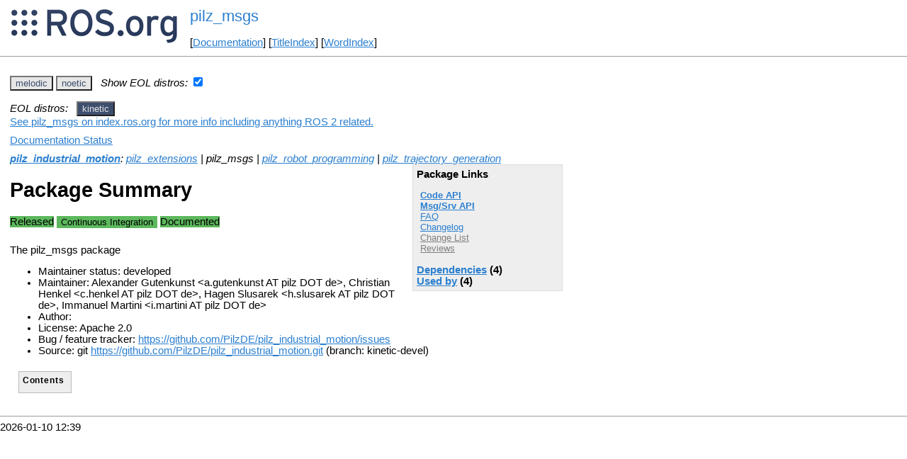

--- FILE ---
content_type: text/html
request_url: https://ros.fei.edu.br/roswiki/pilz_msgs.html?distro=kinetic
body_size: 3470
content:
<!DOCTYPE HTML PUBLIC "-//W3C//DTD HTML 4.01//EN" "http://www.w3.org/TR/html4/strict.dtd">
<html>
<head>
<link rel="canonical" href="http://wiki.ros.org/pilz_msgs"/>
<meta http-equiv="content-type" content="text/html; charset=utf-8">
<title>pilz_msgs</title>
<link rel="stylesheet" type="text/css" media="all" charset="utf-8" href="rostheme/css/common.css">
<link rel="stylesheet" type="text/css" media="screen" charset="utf-8" href="rostheme/css/screen.css">
<link rel="stylesheet" type="text/css" media="print" charset="utf-8" href="rostheme/css/print.css">
<style type="text/css">
ul.pagetitle{
  display: inline;
  margin: 0;
  padding: 0;
  font-size: 1.5em;
}
li.pagetitle{
  display: inline;
  margin: 0;
}
td.noborder {
  border: 0;
}
</style>
<script type="text/javascript" src="./custom/libraries/jquery.min.js"></script><script type="text/javascript" src="./custom/js/rosversion.js"></script><script type="text/javascript" src="./custom/js/seesaw.js"></script><script type="text/javascript" src="./custom/js/sorttable.js"></script></head>
<body>
<table>
<tr>
<td class="noborder">
<img src="logo.png">
</td>
<td class="noborder">
<ul class="pagetitle">
<li class="pagetitle"><a class="backlink">pilz_msgs</a>
</ul>
<br><br>
[<a href="Documentation.html">Documentation</a>]&nbsp;[<a href="TitleIndex.html">TitleIndex</a>]&nbsp;[<a href="WordIndex.html">WordIndex</a>]&nbsp;
</td>
</tr>
</table>
<hr>
<div id="page">
<div dir="ltr" id="content" lang="en"><span class="anchor" id="top"></span>
<span class="anchor" id="line-1"></span><p class="line867"><span id="rosversion_selector" class="btn-group">
<button id="melodic" class="btn btn-default" onClick="Version({show:['boxturtle_and_newer', 'cturtle_and_newer', 'diamondback_and_newer', 'electric_and_newer', 'fuerte_and_newer', 'groovy_and_newer', 'hydro_and_newer', 'indigo_and_newer', 'jade_and_newer', 'kinetic_and_newer', 'lunar_and_newer', 'melodic_and_newer', 'melodic_and_older', 'noetic_and_older', 'unstable_and_older', 'melodic'], hide:['melodic_and_newer', 'noetic_and_newer', 'unstable_and_newer', 'boxturtle_and_older', 'cturtle_and_older', 'diamondback_and_older', 'electric_and_older', 'fuerte_and_older', 'groovy_and_older', 'hydro_and_older', 'indigo_and_older', 'jade_and_older', 'kinetic_and_older', 'lunar_and_older', 'melodic_and_older', 'boxturtle', 'cturtle', 'diamondback', 'electric', 'fuerte', 'groovy', 'hydro', 'indigo', 'jade', 'kinetic', 'lunar', 'noetic', 'unstable'], target_ros_distro:'melodic'});this.style.color='#e6e6e6';this.style.background='#3e4f6e';var distro_button = document.getElementById('boxturtle');if (distro_button) {  distro_button.style.background='#e6e6e6';  distro_button.style.color='#3e4f6e';}var distro_button = document.getElementById('cturtle');if (distro_button) {  distro_button.style.background='#e6e6e6';  distro_button.style.color='#3e4f6e';}var distro_button = document.getElementById('diamondback');if (distro_button) {  distro_button.style.background='#e6e6e6';  distro_button.style.color='#3e4f6e';}var distro_button = document.getElementById('electric');if (distro_button) {  distro_button.style.background='#e6e6e6';  distro_button.style.color='#3e4f6e';}var distro_button = document.getElementById('fuerte');if (distro_button) {  distro_button.style.background='#e6e6e6';  distro_button.style.color='#3e4f6e';}var distro_button = document.getElementById('groovy');if (distro_button) {  distro_button.style.background='#e6e6e6';  distro_button.style.color='#3e4f6e';}var distro_button = document.getElementById('hydro');if (distro_button) {  distro_button.style.background='#e6e6e6';  distro_button.style.color='#3e4f6e';}var distro_button = document.getElementById('indigo');if (distro_button) {  distro_button.style.background='#e6e6e6';  distro_button.style.color='#3e4f6e';}var distro_button = document.getElementById('jade');if (distro_button) {  distro_button.style.background='#e6e6e6';  distro_button.style.color='#3e4f6e';}var distro_button = document.getElementById('kinetic');if (distro_button) {  distro_button.style.background='#e6e6e6';  distro_button.style.color='#3e4f6e';}var distro_button = document.getElementById('lunar');if (distro_button) {  distro_button.style.background='#e6e6e6';  distro_button.style.color='#3e4f6e';}var distro_button = document.getElementById('noetic');if (distro_button) {  distro_button.style.background='#e6e6e6';  distro_button.style.color='#3e4f6e';}var distro_button = document.getElementById('unstable');if (distro_button) {  distro_button.style.background='#e6e6e6';  distro_button.style.color='#3e4f6e';}return false"> melodic </button>
<button id="noetic" class="btn btn-default" onClick="Version({show:['boxturtle_and_newer', 'cturtle_and_newer', 'diamondback_and_newer', 'electric_and_newer', 'fuerte_and_newer', 'groovy_and_newer', 'hydro_and_newer', 'indigo_and_newer', 'jade_and_newer', 'kinetic_and_newer', 'lunar_and_newer', 'melodic_and_newer', 'noetic_and_newer', 'noetic_and_older', 'unstable_and_older', 'noetic'], hide:['noetic_and_newer', 'unstable_and_newer', 'boxturtle_and_older', 'cturtle_and_older', 'diamondback_and_older', 'electric_and_older', 'fuerte_and_older', 'groovy_and_older', 'hydro_and_older', 'indigo_and_older', 'jade_and_older', 'kinetic_and_older', 'lunar_and_older', 'melodic_and_older', 'noetic_and_older', 'boxturtle', 'cturtle', 'diamondback', 'electric', 'fuerte', 'groovy', 'hydro', 'indigo', 'jade', 'kinetic', 'lunar', 'melodic', 'unstable'], target_ros_distro:'noetic'});this.style.color='#e6e6e6';this.style.background='#3e4f6e';var distro_button = document.getElementById('boxturtle');if (distro_button) {  distro_button.style.background='#e6e6e6';  distro_button.style.color='#3e4f6e';}var distro_button = document.getElementById('cturtle');if (distro_button) {  distro_button.style.background='#e6e6e6';  distro_button.style.color='#3e4f6e';}var distro_button = document.getElementById('diamondback');if (distro_button) {  distro_button.style.background='#e6e6e6';  distro_button.style.color='#3e4f6e';}var distro_button = document.getElementById('electric');if (distro_button) {  distro_button.style.background='#e6e6e6';  distro_button.style.color='#3e4f6e';}var distro_button = document.getElementById('fuerte');if (distro_button) {  distro_button.style.background='#e6e6e6';  distro_button.style.color='#3e4f6e';}var distro_button = document.getElementById('groovy');if (distro_button) {  distro_button.style.background='#e6e6e6';  distro_button.style.color='#3e4f6e';}var distro_button = document.getElementById('hydro');if (distro_button) {  distro_button.style.background='#e6e6e6';  distro_button.style.color='#3e4f6e';}var distro_button = document.getElementById('indigo');if (distro_button) {  distro_button.style.background='#e6e6e6';  distro_button.style.color='#3e4f6e';}var distro_button = document.getElementById('jade');if (distro_button) {  distro_button.style.background='#e6e6e6';  distro_button.style.color='#3e4f6e';}var distro_button = document.getElementById('kinetic');if (distro_button) {  distro_button.style.background='#e6e6e6';  distro_button.style.color='#3e4f6e';}var distro_button = document.getElementById('lunar');if (distro_button) {  distro_button.style.background='#e6e6e6';  distro_button.style.color='#3e4f6e';}var distro_button = document.getElementById('melodic');if (distro_button) {  distro_button.style.background='#e6e6e6';  distro_button.style.color='#3e4f6e';}var distro_button = document.getElementById('unstable');if (distro_button) {  distro_button.style.background='#e6e6e6';  distro_button.style.color='#3e4f6e';}return false"> noetic </button>
</span><span style="text-align:left">&nbsp;&nbsp;<i>Show EOL distros:</i>&nbsp;<input type="checkbox" id="rosversions_hidden_checkbox" onchange="showHiddenVersionSelector(this.checked)"></span><div id="rosversions_hidden" style="display:none"><span style="text-align:right"><i>EOL distros:</i>&nbsp;&nbsp;</span><span id="rosversion_selector_hidden" class="btn-group">
<button id="kinetic" class="btn btn-default" onClick="Version({show:['boxturtle_and_newer', 'cturtle_and_newer', 'diamondback_and_newer', 'electric_and_newer', 'fuerte_and_newer', 'groovy_and_newer', 'hydro_and_newer', 'indigo_and_newer', 'jade_and_newer', 'kinetic_and_newer', 'kinetic_and_older', 'lunar_and_older', 'melodic_and_older', 'noetic_and_older', 'unstable_and_older', 'kinetic'], hide:['kinetic_and_newer', 'lunar_and_newer', 'melodic_and_newer', 'noetic_and_newer', 'unstable_and_newer', 'boxturtle_and_older', 'cturtle_and_older', 'diamondback_and_older', 'electric_and_older', 'fuerte_and_older', 'groovy_and_older', 'hydro_and_older', 'indigo_and_older', 'jade_and_older', 'kinetic_and_older', 'boxturtle', 'cturtle', 'diamondback', 'electric', 'fuerte', 'groovy', 'hydro', 'indigo', 'jade', 'lunar', 'melodic', 'noetic', 'unstable'], target_ros_distro:'kinetic'});this.style.color='#e6e6e6';this.style.background='#3e4f6e';var distro_button = document.getElementById('boxturtle');if (distro_button) {  distro_button.style.background='#e6e6e6';  distro_button.style.color='#3e4f6e';}var distro_button = document.getElementById('cturtle');if (distro_button) {  distro_button.style.background='#e6e6e6';  distro_button.style.color='#3e4f6e';}var distro_button = document.getElementById('diamondback');if (distro_button) {  distro_button.style.background='#e6e6e6';  distro_button.style.color='#3e4f6e';}var distro_button = document.getElementById('electric');if (distro_button) {  distro_button.style.background='#e6e6e6';  distro_button.style.color='#3e4f6e';}var distro_button = document.getElementById('fuerte');if (distro_button) {  distro_button.style.background='#e6e6e6';  distro_button.style.color='#3e4f6e';}var distro_button = document.getElementById('groovy');if (distro_button) {  distro_button.style.background='#e6e6e6';  distro_button.style.color='#3e4f6e';}var distro_button = document.getElementById('hydro');if (distro_button) {  distro_button.style.background='#e6e6e6';  distro_button.style.color='#3e4f6e';}var distro_button = document.getElementById('indigo');if (distro_button) {  distro_button.style.background='#e6e6e6';  distro_button.style.color='#3e4f6e';}var distro_button = document.getElementById('jade');if (distro_button) {  distro_button.style.background='#e6e6e6';  distro_button.style.color='#3e4f6e';}var distro_button = document.getElementById('lunar');if (distro_button) {  distro_button.style.background='#e6e6e6';  distro_button.style.color='#3e4f6e';}var distro_button = document.getElementById('melodic');if (distro_button) {  distro_button.style.background='#e6e6e6';  distro_button.style.color='#3e4f6e';}var distro_button = document.getElementById('noetic');if (distro_button) {  distro_button.style.background='#e6e6e6';  distro_button.style.color='#3e4f6e';}var distro_button = document.getElementById('unstable');if (distro_button) {  distro_button.style.background='#e6e6e6';  distro_button.style.color='#3e4f6e';}return false"> kinetic </button>
</span>
</div><div id="doc_status_link" style="margin-bottom:10px"><span style="text-align:left"><a href="https://index.ros.org/p/pilz_msgs">See pilz_msgs on index.ros.org for more info including anything ROS 2 related.</a></span></div><div id="doc_status_link" style="margin-bottom:10px"><span style="text-align:left"><a href="javascript:toggleDocStatus()">Documentation Status</a></span></div><div id="doc_status" style="background:#CCCCCC;display:none;margin-top:0px;margin-bottom:0px;padding-top:0px"><ul style="padding-top:5px;margin-top:0px;margin-bottom:0px;padding-bottom:5px;"><li><b>kinetic:</b> <i>Documentation generated on April 06, 2020 at 03:13 AM</i><span style="font-size:10px"> (<a href="http://build.ros.org/view/Kdoc/job/Kdoc__pilz_industrial_motion__ubuntu_xenial_amd64">doc job</a>).</span></li><br><li><b>melodic:</b> <i>Documentation generated on March 01, 2022 at 07:08 AM</i><span style="font-size:10px"> (<a href="https://build.ros.org/view/Mdoc/job/Mdoc__pilz_common__ubuntu_bionic_amd64">doc job</a>).</span></li><br><li><b>noetic:</b> <i>Documentation generated on November 25, 2023 at 11:13 AM</i><span style="font-size:10px"> (<a href="https://build.ros.org/view/Ndoc/job/Ndoc__pilz_common__ubuntu_focal_amd64">doc job</a>).</span></li><br></div><div class="version kinetic"><em><strong><a href="./pilz_industrial_motion.html?distro=kinetic">pilz_industrial_motion</a></strong>: <a href="./pilz_extensions.html?distro=kinetic">pilz_extensions</a> | pilz_msgs | <a href="./pilz_robot_programming.html?distro=kinetic">pilz_robot_programming</a> | <a href="./pilz_trajectory_generation.html?distro=kinetic">pilz_trajectory_generation</a></em><br><div class="package-links"><strong>Package Links</strong><ul><li><strong><a href="http://docs.ros.org/kinetic/api/pilz_msgs/html">Code API</a></strong></li><li><strong><a href="http://docs.ros.org/en/kinetic/api/pilz_msgs/html/index-msg.html">Msg/Srv API</a></strong></li><li><a href="http://answers.ros.org/questions/scope:all/sort:activity-desc/tags:pilz_msgs/page:1/">FAQ</a></li><li><a href="http://docs.ros.org/en/kinetic/changelogs/pilz_msgs/changelog.html">Changelog</a></li><li><a class="nonexistent" href="./pilz_industrial_motion(2f)ChangeList.html">Change List</a></li><li><a class="nonexistent" href="./pilz_msgs(2f)Reviews.html">Reviews</a></li></ul><script type="text/javascript" src="./custom/js/roswiki.js"></script><strong><a href="#" onClick="toggleExpandable('kineticdependencies-list'); return false;">Dependencies</a> (4)</strong><br /><div id="kineticdependencies-list" style="display:none"><ul><li><a href="./catkin.html?distro=kinetic">catkin</a></li><li><a href="./message_generation.html?distro=kinetic">message_generation</a></li><li><a href="./message_runtime.html?distro=kinetic">message_runtime</a></li><li><a href="./moveit_msgs.html?distro=kinetic">moveit_msgs</a></li></ul></div><strong><a href="#" onClick="toggleExpandable('kineticused-by-list'); return false;">Used by</a> (4)</strong><br /><div id="kineticused-by-list" style="display:none"><ul><li><a href="./pilz_industrial_motion.html?distro=kinetic">pilz_industrial_moti...</a></li><li><a href="./pilz_industrial_motion_testutils.html?distro=kinetic">pilz_industrial_moti...</a></li><li><a href="./pilz_robot_programming.html?distro=kinetic">pilz_robot_programmi...</a></li><li><a href="./pilz_trajectory_generation.html?distro=kinetic">pilz_trajectory_gene...</a></li></ul></div></div><h1>Package Summary</h1><p><div class="dropdown" style="display: inline-block; margin-bottom: 8px; margin-right: 4px;"><span class="badge" style="background-color: #5cb85c;"><span class="glyphicon glyphicon-ok" style="color: white;"></span> Released </span></div><div class="dropdown" style="display: inline-block; margin-bottom: 8px;"><button class="badge dropdown-toggle" style="background-color: #5cb85c; border: none;" data-toggle="dropdown" title="No test statistics available for this package."><span class="glyphicon glyphicon-ok" style="color: white;"></span> Continuous Integration</button>
</div>
<div class="dropdown" style="display: inline-block; margin-bottom: 8px; margin-right: 4px;"><span class="badge" style="background-color: #5cb85c;"><span class="glyphicon glyphicon-ok" style="color: white;"></span> Documented </span></div><p id="package-info">The pilz_msgs package<p id="package-info-1"><ul><li>Maintainer status: developed</li><li>Maintainer: Alexander Gutenkunst &lt;a.gutenkunst AT pilz DOT de&gt;, Christian Henkel &lt;c.henkel AT pilz DOT de&gt;, Hagen Slusarek &lt;h.slusarek AT pilz DOT de&gt;, Immanuel Martini &lt;i.martini AT pilz DOT de&gt;</li><li>Author: </li><li>License: Apache 2.0</li><li>Bug / feature tracker:  <a href="https://github.com/PilzDE/pilz_industrial_motion/issues">https://github.com/PilzDE/pilz_industrial_motion/issues</a></li><li>Source: git <a href="https://github.com/PilzDE/pilz_industrial_motion">https://github.com/PilzDE/pilz_industrial_motion.git</a> (branch: kinetic-devel)</li></ul></div>
<div class="version melodic"><div class="package-links"><strong>Package Links</strong><ul><li><strong><a href="http://docs.ros.org/en/melodic/api/pilz_msgs/html">Code API</a></strong></li><li><strong><a href="http://docs.ros.org/en/melodic/api/pilz_msgs/html/index-msg.html">Msg/Srv API</a></strong></li><li><a href="http://answers.ros.org/questions/scope:all/sort:activity-desc/tags:pilz_msgs/page:1/">FAQ</a></li><li><a href="http://docs.ros.org/en/melodic/changelogs/pilz_msgs/changelog.html">Changelog</a></li><li><a class="nonexistent" href="./pilz_common(2f)ChangeList.html">Change List</a></li><li><a class="nonexistent" href="./pilz_msgs(2f)Reviews.html">Reviews</a></li></ul><script type="text/javascript" src="./custom/js/roswiki.js"></script><strong><a href="#" onClick="toggleExpandable('melodicdependencies-list'); return false;">Dependencies</a> (4)</strong><br /><div id="melodicdependencies-list" style="display:none"><ul><li><a href="./catkin.html?distro=melodic">catkin</a></li><li><a href="./message_generation.html?distro=melodic">message_generation</a></li><li><a href="./message_runtime.html?distro=melodic">message_runtime</a></li><li><a href="./moveit_msgs.html?distro=melodic">moveit_msgs</a></li></ul></div><strong><a href="#" onClick="toggleExpandable('melodicused-by-list'); return false;">Used by</a> (6)</strong><br /><div id="melodicused-by-list" style="display:none"><ul><li><a href="./pilz_control.html?distro=melodic">pilz_control</a></li><li><a href="./pilz_industrial_motion_testutils.html?distro=melodic">pilz_industrial_moti...</a></li><li><a href="./pilz_robot_programming.html?distro=melodic">pilz_robot_programmi...</a></li><li><a href="./pilz_status_indicator_rqt.html?distro=melodic">pilz_status_indicato...</a></li><li><a href="./pilz_trajectory_generation.html?distro=melodic">pilz_trajectory_gene...</a></li><li><a href="./prbt_hardware_support.html?distro=melodic">prbt_hardware_suppor...</a></li></ul></div><script type="text/javascript" src="./custom/js/roswiki.js"></script><strong><a href="#" onClick="toggleExpandableJenkins('stack-melodicjenkins-list'); return false;">Jenkins jobs</a> (6)</strong><br /><div id="stack-melodicjenkins-list" style="display:none"><ul><li><a href="https://build.ros.org/view/Msrc_uB/job/Msrc_uB__pilz_msgs__ubuntu_bionic__source">source ubuntu bionic</a></li><li><a href="https://build.ros.org/view/Mbin_uB64/job/Mbin_uB64__pilz_msgs__ubuntu_bionic_amd64__binary">binary ubuntu bionic amd64</a></li><li><a href="https://build.ros.org/view/Mbin_ubhf_uBhf/job/Mbin_ubhf_uBhf__pilz_msgs__ubuntu_bionic_armhf__binary">binary ubuntu bionic armhf</a></li><li><a href="https://build.ros.org/view/Mbin_ubv8_uBv8/job/Mbin_ubv8_uBv8__pilz_msgs__ubuntu_bionic_arm64__binary">binary ubuntu bionic arm64</a></li><li><a href="https://build.ros.org/view/Mdev/job/Mdev__pilz_common__ubuntu_bionic_amd64">devel ubuntu bionic amd64</a></li><li><a href="https://build.ros.org/view/Mdoc/job/Mdoc__pilz_common__ubuntu_bionic_amd64">doc</a></li></ul></div></div><h1>Package Summary</h1><p><div class="dropdown" style="display: inline-block; margin-bottom: 8px; margin-right: 4px;"><span class="badge" style="background-color: #5cb85c;"><span class="glyphicon glyphicon-ok" style="color: white;"></span> Released </span></div><div class="dropdown" style="display: inline-block; margin-bottom: 8px;"><button class="badge dropdown-toggle" style="background-color: #5cb85c; border: none;" data-toggle="dropdown" title="No test statistics available for this package."><span class="glyphicon glyphicon-ok" style="color: white;"></span> Continuous Integration</button>
</div>
<div class="dropdown" style="display: inline-block; margin-bottom: 8px; margin-right: 4px;"><span class="badge" style="background-color: #5cb85c;"><span class="glyphicon glyphicon-ok" style="color: white;"></span> Documented </span></div><p id="package-info-2">The pilz_msgs package<p id="package-info-3"><ul><li>Maintainer status: developed</li><li>Maintainer: Alexander Gutenkunst &lt;a.gutenkunst AT pilz DOT de&gt;, Christian Henkel &lt;c.henkel AT pilz DOT de&gt;, Immanuel Martini &lt;i.martini AT pilz DOT de&gt;</li><li>Author: </li><li>License: Apache 2.0</li><li>Bug / feature tracker:  <a href="https://github.com/PilzDE/pilz_common/issues">https://github.com/PilzDE/pilz_common/issues</a></li><li>Source: git <a href="https://github.com/PilzDE/pilz_common">https://github.com/PilzDE/pilz_common.git</a> (branch: melodic-devel)</li></ul></div>
<div class="version noetic"><em><strong><a href="./pilz_industrial_motion.html?distro=noetic">pilz_industrial_motion</a></strong>: pilz_msgs | <a href="./pilz_robot_programming.html?distro=noetic">pilz_robot_programming</a></em><br><div class="package-links"><strong>Package Links</strong><ul><li><strong><a href="http://docs.ros.org/en/noetic/api/pilz_msgs/html">Code API</a></strong></li><li><strong><a href="http://docs.ros.org/en/noetic/api/pilz_msgs/html/index-msg.html">Msg/Srv API</a></strong></li><li><a href="http://answers.ros.org/questions/scope:all/sort:activity-desc/tags:pilz_msgs/page:1/">FAQ</a></li><li><a href="http://docs.ros.org/en/noetic/changelogs/pilz_msgs/changelog.html">Changelog</a></li><li><a class="nonexistent" href="./pilz_common(2f)ChangeList.html">Change List</a></li><li><a class="nonexistent" href="./pilz_msgs(2f)Reviews.html">Reviews</a></li></ul><script type="text/javascript" src="./custom/js/roswiki.js"></script><strong><a href="#" onClick="toggleExpandable('noeticdependencies-list'); return false;">Dependencies</a> (3)</strong><br /><div id="noeticdependencies-list" style="display:none"><ul><li><a href="./catkin.html?distro=noetic">catkin</a></li><li><a href="./message_generation.html?distro=noetic">message_generation</a></li><li><a href="./message_runtime.html?distro=noetic">message_runtime</a></li></ul></div><strong><a href="#" onClick="toggleExpandable('noeticused-by-list'); return false;">Used by</a> (5)</strong><br /><div id="noeticused-by-list" style="display:none"><ul><li><a href="./pilz_control.html?distro=noetic">pilz_control</a></li><li><a href="./pilz_industrial_motion.html?distro=noetic">pilz_industrial_moti...</a></li><li><a href="./pilz_robot_programming.html?distro=noetic">pilz_robot_programmi...</a></li><li><a href="./pilz_status_indicator_rqt.html?distro=noetic">pilz_status_indicato...</a></li><li><a href="./prbt_hardware_support.html?distro=noetic">prbt_hardware_suppor...</a></li></ul></div><script type="text/javascript" src="./custom/js/roswiki.js"></script><strong><a href="#" onClick="toggleExpandableJenkins('stack-noeticjenkins-list'); return false;">Jenkins jobs</a> (6)</strong><br /><div id="stack-noeticjenkins-list" style="display:none"><ul><li><a href="https://build.ros.org/view/Nsrc_uF/job/Nsrc_uF__pilz_msgs__ubuntu_focal__source">source ubuntu focal</a></li><li><a href="https://build.ros.org/view/Nbin_uF64/job/Nbin_uF64__pilz_msgs__ubuntu_focal_amd64__binary">binary ubuntu focal amd64</a></li><li><a href="https://build.ros.org/view/Nbin_ufhf_uFhf/job/Nbin_ufhf_uFhf__pilz_msgs__ubuntu_focal_armhf__binary">binary ubuntu focal armhf</a></li><li><a href="https://build.ros.org/view/Nbin_ufv8_uFv8/job/Nbin_ufv8_uFv8__pilz_msgs__ubuntu_focal_arm64__binary">binary ubuntu focal arm64</a></li><li><a href="https://build.ros.org/view/Ndev/job/Ndev__pilz_common__ubuntu_focal_amd64">devel ubuntu focal amd64</a></li><li><a href="https://build.ros.org/view/Ndoc/job/Ndoc__pilz_common__ubuntu_focal_amd64">doc</a></li></ul></div></div><h1>Package Summary</h1><p><div class="dropdown" style="display: inline-block; margin-bottom: 8px; margin-right: 4px;"><span class="badge" style="background-color: #5cb85c;"><span class="glyphicon glyphicon-ok" style="color: white;"></span> Released </span></div><div class="dropdown" style="display: inline-block; margin-bottom: 8px;"><button class="badge dropdown-toggle" style="background-color: #5cb85c; border: none;" data-toggle="dropdown" title="No test statistics available for this package."><span class="glyphicon glyphicon-ok" style="color: white;"></span> Continuous Integration</button>
</div>
<div class="dropdown" style="display: inline-block; margin-bottom: 8px; margin-right: 4px;"><span class="badge" style="background-color: #5cb85c;"><span class="glyphicon glyphicon-ok" style="color: white;"></span> Documented </span></div><p id="package-info-4">The pilz_msgs package<p id="package-info-5"><ul><li>Maintainer status: developed</li><li>Maintainer: Christian Doehn &lt;c.doehn AT pilz DOT de&gt;, Immanuel Martini &lt;i.martini AT pilz DOT de&gt;, Richard Feistenauer &lt;r.feistenauer AT pilz DOT de&gt;</li><li>Author: </li><li>License: Apache 2.0</li><li>Bug / feature tracker:  <a href="https://github.com/PilzDE/pilz_common/issues">https://github.com/PilzDE/pilz_common/issues</a></li><li>Source: git <a href="https://github.com/PilzDE/pilz_common">https://github.com/PilzDE/pilz_common.git</a> (branch: noetic-devel)</li></ul></div><p class="line874"> <span class="anchor" id="line-2"></span><div class="table-of-contents"><p class="table-of-contents-heading">Contents</li></ol></li></ol></li></ol></li></ol></li></ol></li></ol></li></ol></li></ol></li></ol></li></ol></li></ol></li></ol></li></ol></li></ol></li></ol></li></ol></li></ol></li></ol></li></ol></li></ol></li></ol></li></ol></li></ol></li></ol></li></ol></li></ol></li></ol></li></ol></li></ol></li></ol></li></ol></li></ol></li></ol></li></ol></li></ol></li></ol></li></ol></li></ol></li></ol></li></ol></li></ol></li></ol></li></ol></li></ol></li></ol></li></ol></li></ol></li></ol></li></ol></li></ol></li></ol></li></ol></li></ol></li></ol></li></ol></li></ol></li></ol></li></ol></li></ol></li></ol></li></ol></li></ol></li></ol></li></ol></li></ol></li></ol></li></ol></li></ol></li></ol></li></ol></li></ol></li></ol></li></ol></li></ol></li></ol></li></ol></li></ol></li></ol></li></ol></li></ol></li></ol></li></ol></li></ol></li></ol></li></ol></li></ol></li></ol></li></ol></li></ol></li></ol></li></ol></li></ol></li></ol></li></ol></li></ol></li></ol></li></ol></li></ol></li></ol></div><p class="line874"> <span class="anchor" id="line-3"></span><span class="anchor" id="line-4"></span><span class="anchor" id="line-5"></span><span class="anchor" id="line-6"></span><span class="anchor" id="line-7"></span><p class="line867"><span class="anchor" id="line-8"></span><p class="line867"><span class="anchor" id="line-9"></span><span class="anchor" id="bottom"></span></div>
</div>
<hr>
2026-01-10 12:39
</body>
</html>
